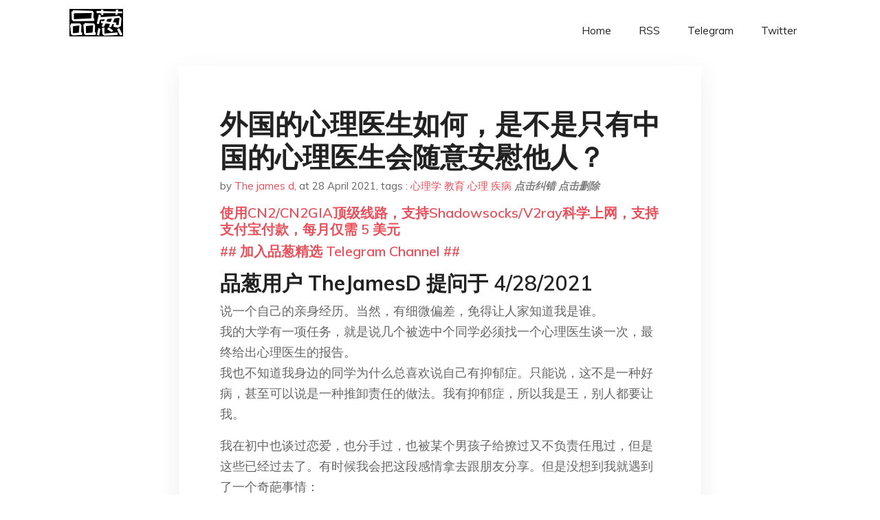

--- FILE ---
content_type: text/html; charset=utf-8
request_url: https://project-gutenberg.github.io/Pincong/post/dade261f2b53c8a737d694811df78930/?utm_source=see_also&utm_medium=dcm-%25E8%2591%25A3%25E4%25BA%258B%25E6%2580%25BB%25E7%25BB%258F%25E7%2590%2586%25E9%25AD%258F%25E8%2590%258C%25E7%25A6%25BB%25E4%25B8%2596%25E6%25AD%25A4%25E5%2589%258D%25E7%2596%2591%25E4%25BC%25BC%25E5%259C%25A8%25E5%258F%2582%25E5%258A%25A0%25E5%25BF%2583%25E7%2581%25B5%25E6%258E%25A2%25E7%25B4%25A2%25E7%25B1%25BB%25E8%25AF%25BE%25E7%25A8%258B%25E9%2587%258C%25E7%25A8%258B%25E5%25B7%25A5%25E4%25BD%259C%25E5%259D%258A%25E6%2597%25B6%25E6%2599%2595%25E5%2580%2592%25E4%25BA%258B%25E6%2583%2585%25E6%259C%2589%25E5%2593%25AA%25E4%25BA%259B%25E7%2596%2591%25E7%2582%25B9
body_size: 11454
content:
<!doctype html><html lang=zh-cn><head><meta charset=utf-8><title>外国的心理医生如何，是不是只有中国的心理医生会随意安慰他人？</title><meta name=viewport content="width=device-width,initial-scale=1,maximum-scale=1"><meta name=description content=" 品葱用户 TheJamesD 提问于 4/28/2021 说一个自己的亲身经历。当然，有细微偏差，免得让人家知道我是谁。
我的大学有一项任务，就是说几个被选中个同学必须找一个心理医生谈一次，最终给出心理医生的报告。
我也不知道我身边的同学为什么总喜欢说自己有抑郁症。只能说，这不是一种好病，甚至可以说是一种推卸责任的做法。我有抑郁症，所以我是王，别人都要让我。
我在初中也谈过恋爱，也分手过，也被某个男孩子给撩过又不负责任甩过，但是这些已经过去了。有时候我会把这段感情拿去跟朋友分享。但是没想到我就遇到了一个奇葩事情：
大学的时候，我因为任务，不得不去跟一个心理医生聊天。说真的，我喜欢跟陌生人聊天。但是我更喜欢跟有点志趣相投的聊，比如都喜欢足球的。
但是……不知道如何说起。
我被分配到了一个心理医生，她一来就问我：你愿不愿意分享你的过往？
我：我愿意。
心理医生：好的，想问一下，你有没有谈过恋爱呢？
我：有吧，初一的时候有过，当时碰到了一个男生……后来还陪着他去XX体育场看过一场中超。
心理医生：那你踢球的时候会不会有想骂人的想法？
我：有时候可能会。比如2017年拜仁打皇马，当时看到裁判的误判，我真的很不能接受……想了几天吧。比如C罗那个球，明显的越位……
心理医生：好的，我希望你忘记这件事。因为那个男生，你现在看一场球都会难过好几天……相信我，你下次再来，我希望你能走出恋情的阴影……
这个还好了，有一个更离谱的，就是我当时被分配的另一个心理医生，她完全不懂足球比赛是欧洲人的游戏那种。一来就跟我说：你是不是因为什么事而睡不着，我听你老师说你时不时熬夜……
我真的无语，我不知道我该怎么说。很明显，这个心理医生根本不知道2017年欧冠1/4决赛发生了什么事。甚至可以说，她不懂足球是什么。
我不知道我这个是个例还是普遍现象。但是我问了几个闺蜜，她们也说自己被很多心理医生乱问了一堆话……又问了几个朋友，结果发现，当时在学校，还有十几个朋友，有男生有女生，都被老师叫去说要看心理医生。后来我才听到一个内部消息：
因为我在入学的心理测试单上，有100个问题，“正常人”的得分一般在250分以下。而我当时不知道分寸，所以就填了几个，比如：你会不会担心家人生病？我本来在想，中国人都是尽孝的，所以我想说我有责任心，就填了5分。你会不会担心朋友离去，我填5分，本来想让人觉得我重感情。结果居然成了“抑郁症”？？？而我们几个上了251分的，全部被抓去看心理医生了……
更牛逼的是，曾经有一次我遇到一个心理医生。也是被老师逼的。结果去的时候我就跟她聊，当时她居然说：我全家都是球迷，跟你说说球赛吧。结果我到现在还记忆犹新的一个事情：她跟我说，你说你一直记得2007的欧冠决赛，我也记得2007年欧冠决赛，曼联2-1切尔西。当时我因为太老的比赛记不住了。我就没反驳，后来才发现她是把年份记混了……还跟我扯一些，比如听说我喜欢听歌，她就说一些什么她也看，结果发现也都是错的。
切入正题，她就跟我聊一些我在学校的事情，比如有时候会说一些女权的话。说到最后，跟我爸妈说什么，你的孩子有希望，我们看好她。结果后来居然被我老师说：那个张主任说她没救了，是个严重的心理疾病……
我不知道，其他国家会不会有这种胡扯的心理咨询？会不会有这样不专业的心理医生？那些所谓的抗抑郁症药物真的有用吗（我吃过几次，发现没任何作用，后来就扔了。不知道有没有吃过感觉有作用的，还是说因为我不是抑郁症所以没用……）
我发现，在中国很多明显的神经病，却都没任何问题。比如曾经在班上遇到过一个整天扯我旁边的女孩衣服的男生。每次去跟他说，他一开始还是嘲笑，后来直接就打人，最终老师说：这是双方打架。贴吧上，还有一堆整天以“稀奇古怪”的话 @XXX 骚扰人的。也没见到他们有谁被抓精神病院过……
此外，我还遇到了个问题，当做题外话吧。每次碰到很多事情，都会被老师以：她是神经病。来安慰那些跟我有矛盾的人，比如小时候被一些人打，老师也都说：别跟神经病打架。后来我几个闺蜜也遇到了同样的事情。前段时间看到成都有个女孩被泼油，最后警察也是说：她是神经病，你们互相道歉一下。
我不知道为什么，中国有这么多“造神”运动？（神=神经病）
此外2：既然说到贴吧，我就说一下，这种情况是贴吧、微博仅有的吗？我发现好像Facebook和Twitter没这功能，就是小号可以@一个素不相识的人。导致很多人遇到一个问题，那就是：被一堆神秘人@，然后发一堆看不懂的话。比如我曾经因为说过和皇马那场半决赛的事情，结果给一个皇马吧的人@了几个月，内容偶尔一句挑衅的话，比如骂我们是废物，其他时候就是一些百度百科的复制品，比如：“李白，出生于701年……”，好像在给我上课一样……
品葱用户 zxcvbnn 评论于 推特可以私信骚扰
品葱用户 理念是刀槍不入的 评论于 fb有類似的功能，但你可以關閉
品葱用户 zfedit001 评论于 2021-04-29 美国心理医生分很多种。
第一种是psychiatrist这是精神科医师，拿的肯定是MD及以上的文凭和执照，子科室还有16，7种分支比如焦虑症，多重人格，应激障碍，亚斯伯格候群症，ADD，儿科ADHD什么的。一般来说从本科到博士的学制是12年，这种医师有单独开具处方药的权限，治疗程序很严谨，比如ADHD儿童，可不是说你医生说我有问题就可以定论，精神科医生本身是没有权利发起对一个孩子的“ADHD精神治疗”权限的，哪怕这个孩子去你诊所拿你裤衩子皮筋把玻璃打了，你也不能说他是ADHD，必须是孩子的学校任课主教师，或者家长发起，然后要和同龄在小孩子作行为评估对比，最后到郡/市卫生署备案，领悟一个评估表格，这个表格有三轮，每轮一释三份，分别给家长，老师，孩子的家庭医生或私人医生，这个阶段，精神科医生不允许介入，否则违法。 在三轮评估中，都是一些问题，比如你孩子投掷和接受球体的能力如何？ 孩子的阅读速度如何？有没有在学校对次不受控的行为？如果有的话是哪天哪号？学校是否记录在案？ 记录的老师名字叫啥？哪天在哪跟孩子谈话的？谈了什么？有没有第三者在场？（部分州的学校老师不允许单独1v1和孩子谈话），家长那一份评估就是看电视注意力如何？玩乐器能玩多久？过敏史，家族病史是啥？ 这一类的。 最后家长，学校，家庭医生三方的单子，三轮，都显示这个孩子可能有ADHD，这个时候精神科医生才可以在家长指定的情况下介入，开启临床评估和治疗流程。 其费用也非常惊人，基本上前期评估是300-600美元，之后谈话45分钟是200-500美元，如果开处方药就非常严谨，首先家长必须同意，孩子教师要签字，孩子本身也要同意，然后药厂和监管局的过来确定医生执照，药物批号，ADHD备案号都一致，才能发到药房，由专业药剂师指导服用。 "><meta name=generator content="Hugo 0.100.2"><link rel=stylesheet href=../../plugins/bootstrap/bootstrap.min.css><link rel=stylesheet href=../../plugins/themify-icons/themify-icons.css><link rel=stylesheet href=https://project-gutenberg.github.io/Pincong/scss/style.min.css media=screen><link rel="shortcut icon" href=https://project-gutenberg.github.io/Pincong/images/favicon.png type=image/x-icon><link rel=icon href=https://project-gutenberg.github.io/Pincong/images/favicon.png type=image/x-icon><meta name=twitter:card content="summary_large_image"><meta name=og:title content=" 外国的心理医生如何，是不是只有中国的心理医生会随意安慰他人？ "><meta name=og:description content=" 品葱用户 TheJamesD 提问于 4/28/2021 说一个自己的亲身经历。当然，有细微偏差，免得让人家知道我是谁。
我的大学有一项任务，就是说几个被选中个同学必须找一个心理医生谈一次，最终给出心理医生的报告。
我也不知道我身边的同学为什么总喜欢说自己有抑郁症。只能说，这不是一种好病，甚至可以说是一种推卸责任的做法。我有抑郁症，所以我是王，别人都要让我。
我在初中也谈过恋爱，也分手过，也被某个男孩子给撩过又不负责任甩过，但是这些已经过去了。有时候我会把这段感情拿去跟朋友分享。但是没想到我就遇到了一个奇葩事情：
大学的时候，我因为任务，不得不去跟一个心理医生聊天。说真的，我喜欢跟陌生人聊天。但是我更喜欢跟有点志趣相投的聊，比如都喜欢足球的。
但是……不知道如何说起。
我被分配到了一个心理医生，她一来就问我：你愿不愿意分享你的过往？
我：我愿意。
心理医生：好的，想问一下，你有没有谈过恋爱呢？
我：有吧，初一的时候有过，当时碰到了一个男生……后来还陪着他去XX体育场看过一场中超。
心理医生：那你踢球的时候会不会有想骂人的想法？
我：有时候可能会。比如2017年拜仁打皇马，当时看到裁判的误判，我真的很不能接受……想了几天吧。比如C罗那个球，明显的越位……
心理医生：好的，我希望你忘记这件事。因为那个男生，你现在看一场球都会难过好几天……相信我，你下次再来，我希望你能走出恋情的阴影……
这个还好了，有一个更离谱的，就是我当时被分配的另一个心理医生，她完全不懂足球比赛是欧洲人的游戏那种。一来就跟我说：你是不是因为什么事而睡不着，我听你老师说你时不时熬夜……
我真的无语，我不知道我该怎么说。很明显，这个心理医生根本不知道2017年欧冠1/4决赛发生了什么事。甚至可以说，她不懂足球是什么。
我不知道我这个是个例还是普遍现象。但是我问了几个闺蜜，她们也说自己被很多心理医生乱问了一堆话……又问了几个朋友，结果发现，当时在学校，还有十几个朋友，有男生有女生，都被老师叫去说要看心理医生。后来我才听到一个内部消息：
因为我在入学的心理测试单上，有100个问题，“正常人”的得分一般在250分以下。而我当时不知道分寸，所以就填了几个，比如：你会不会担心家人生病？我本来在想，中国人都是尽孝的，所以我想说我有责任心，就填了5分。你会不会担心朋友离去，我填5分，本来想让人觉得我重感情。结果居然成了“抑郁症”？？？而我们几个上了251分的，全部被抓去看心理医生了……
更牛逼的是，曾经有一次我遇到一个心理医生。也是被老师逼的。结果去的时候我就跟她聊，当时她居然说：我全家都是球迷，跟你说说球赛吧。结果我到现在还记忆犹新的一个事情：她跟我说，你说你一直记得2007的欧冠决赛，我也记得2007年欧冠决赛，曼联2-1切尔西。当时我因为太老的比赛记不住了。我就没反驳，后来才发现她是把年份记混了……还跟我扯一些，比如听说我喜欢听歌，她就说一些什么她也看，结果发现也都是错的。
切入正题，她就跟我聊一些我在学校的事情，比如有时候会说一些女权的话。说到最后，跟我爸妈说什么，你的孩子有希望，我们看好她。结果后来居然被我老师说：那个张主任说她没救了，是个严重的心理疾病……
我不知道，其他国家会不会有这种胡扯的心理咨询？会不会有这样不专业的心理医生？那些所谓的抗抑郁症药物真的有用吗（我吃过几次，发现没任何作用，后来就扔了。不知道有没有吃过感觉有作用的，还是说因为我不是抑郁症所以没用……）
我发现，在中国很多明显的神经病，却都没任何问题。比如曾经在班上遇到过一个整天扯我旁边的女孩衣服的男生。每次去跟他说，他一开始还是嘲笑，后来直接就打人，最终老师说：这是双方打架。贴吧上，还有一堆整天以“稀奇古怪”的话 @XXX 骚扰人的。也没见到他们有谁被抓精神病院过……
此外，我还遇到了个问题，当做题外话吧。每次碰到很多事情，都会被老师以：她是神经病。来安慰那些跟我有矛盾的人，比如小时候被一些人打，老师也都说：别跟神经病打架。后来我几个闺蜜也遇到了同样的事情。前段时间看到成都有个女孩被泼油，最后警察也是说：她是神经病，你们互相道歉一下。
我不知道为什么，中国有这么多“造神”运动？（神=神经病）
此外2：既然说到贴吧，我就说一下，这种情况是贴吧、微博仅有的吗？我发现好像Facebook和Twitter没这功能，就是小号可以@一个素不相识的人。导致很多人遇到一个问题，那就是：被一堆神秘人@，然后发一堆看不懂的话。比如我曾经因为说过和皇马那场半决赛的事情，结果给一个皇马吧的人@了几个月，内容偶尔一句挑衅的话，比如骂我们是废物，其他时候就是一些百度百科的复制品，比如：“李白，出生于701年……”，好像在给我上课一样……
品葱用户 zxcvbnn 评论于 推特可以私信骚扰
品葱用户 理念是刀槍不入的 评论于 fb有類似的功能，但你可以關閉
品葱用户 zfedit001 评论于 2021-04-29 美国心理医生分很多种。
第一种是psychiatrist这是精神科医师，拿的肯定是MD及以上的文凭和执照，子科室还有16，7种分支比如焦虑症，多重人格，应激障碍，亚斯伯格候群症，ADD，儿科ADHD什么的。一般来说从本科到博士的学制是12年，这种医师有单独开具处方药的权限，治疗程序很严谨，比如ADHD儿童，可不是说你医生说我有问题就可以定论，精神科医生本身是没有权利发起对一个孩子的“ADHD精神治疗”权限的，哪怕这个孩子去你诊所拿你裤衩子皮筋把玻璃打了，你也不能说他是ADHD，必须是孩子的学校任课主教师，或者家长发起，然后要和同龄在小孩子作行为评估对比，最后到郡/市卫生署备案，领悟一个评估表格，这个表格有三轮，每轮一释三份，分别给家长，老师，孩子的家庭医生或私人医生，这个阶段，精神科医生不允许介入，否则违法。 在三轮评估中，都是一些问题，比如你孩子投掷和接受球体的能力如何？ 孩子的阅读速度如何？有没有在学校对次不受控的行为？如果有的话是哪天哪号？学校是否记录在案？ 记录的老师名字叫啥？哪天在哪跟孩子谈话的？谈了什么？有没有第三者在场？（部分州的学校老师不允许单独1v1和孩子谈话），家长那一份评估就是看电视注意力如何？玩乐器能玩多久？过敏史，家族病史是啥？ 这一类的。 最后家长，学校，家庭医生三方的单子，三轮，都显示这个孩子可能有ADHD，这个时候精神科医生才可以在家长指定的情况下介入，开启临床评估和治疗流程。 其费用也非常惊人，基本上前期评估是300-600美元，之后谈话45分钟是200-500美元，如果开处方药就非常严谨，首先家长必须同意，孩子教师要签字，孩子本身也要同意，然后药厂和监管局的过来确定医生执照，药物批号，ADHD备案号都一致，才能发到药房，由专业药剂师指导服用。 "><meta name=og:image content="https://project-gutenberg.github.io/Pincong//images/card/103.jpg"><script data-ad-client=ca-pub-6074407261372769 async src=https://pagead2.googlesyndication.com/pagead/js/adsbygoogle.js></script>
<script async src="https://www.googletagmanager.com/gtag/js?id=G-06HJ1E5XNH"></script>
<script>window.dataLayer=window.dataLayer||[];function gtag(){dataLayer.push(arguments)}gtag('js',new Date),gtag('config','G-06HJ1E5XNH')</script></head><body><header class="fixed-top navigation"><div class=container><nav class="navbar navbar-expand-lg navbar-light bg-transparent"><a class=navbar-brand href=https://project-gutenberg.github.io/Pincong/><img class=img-fluid src=https://project-gutenberg.github.io/Pincong//images/logo.png alt=品葱*精选></a>
<button class="navbar-toggler border-0" type=button data-toggle=collapse data-target=#navigation>
<i class="ti-menu h3"></i></button><div class="collapse navbar-collapse text-center" id=navigation><ul class="navbar-nav ml-auto"><li class=nav-item><a class=nav-link href=https://project-gutenberg.github.io/Pincong/>Home</a></li><li class=nav-item><a class=nav-link href=https://project-gutenberg.github.io/Pincong/post/index.xml>RSS</a></li><li class=nav-item><a class=nav-link href=https://bit.ly/2HrxEi0>Telegram</a></li><li class=nav-item><a class=nav-link href=https://twitter.com/speechfree3>Twitter</a></li></ul></div></nav></div></header><div class="py-5 d-none d-lg-block"></div><section class=main-content><div class=container><div class=row><div class="col-lg-8 mx-auto block shadow mb-5"><h2>外国的心理医生如何，是不是只有中国的心理医生会随意安慰他人？</h2><div class=mb-3><span>by <a href=https://project-gutenberg.github.io/Pincong/author/thejamesd>The james d</a></span>,
<span>at 28 April 2021</span>, tags :
<a href=https://project-gutenberg.github.io/Pincong/tags/%e5%bf%83%e7%90%86%e5%ad%a6>心理学</a>
<a href=https://project-gutenberg.github.io/Pincong/tags/%e6%95%99%e8%82%b2>教育</a>
<a href=https://project-gutenberg.github.io/Pincong/tags/%e5%bf%83%e7%90%86>心理</a>
<a href=https://project-gutenberg.github.io/Pincong/tags/%e7%96%be%e7%97%85>疾病</a>
<a href=https://github.com/Project-Gutenberg/Pincong-data/edit/master/site/content/post/dade261f2b53c8a737d694811df78930.md style=color:gray><strong><i>点击纠错</i></strong></a>
<i></i><a href=https://github.com/Project-Gutenberg/Pincong-data/delete/master/site/content/post/dade261f2b53c8a737d694811df78930.md style=color:gray><strong><i>点击删除</i></strong></a></div><h5><a href=https://bit.ly/justmysock>使用CN2/CN2GIA顶级线路，支持Shadowsocks/V2ray科学上网，支持支付宝付款，每月仅需 5 美元</a></h5><h5><a href=https://bit.ly/2HrxEi0>## 加入品葱精选 Telegram Channel ##</a></h5><p></p><h3 id=品葱用户-thejamesd-提问于-4282021>品葱用户 <strong>TheJamesD</strong> 提问于 4/28/2021</h3><p>说一个自己的亲身经历。当然，有细微偏差，免得让人家知道我是谁。<br>我的大学有一项任务，就是说几个被选中个同学必须找一个心理医生谈一次，最终给出心理医生的报告。<br>我也不知道我身边的同学为什么总喜欢说自己有抑郁症。只能说，这不是一种好病，甚至可以说是一种推卸责任的做法。我有抑郁症，所以我是王，别人都要让我。</p><p>我在初中也谈过恋爱，也分手过，也被某个男孩子给撩过又不负责任甩过，但是这些已经过去了。有时候我会把这段感情拿去跟朋友分享。但是没想到我就遇到了一个奇葩事情：<br>大学的时候，我因为任务，不得不去跟一个心理医生聊天。说真的，我喜欢跟陌生人聊天。但是我更喜欢跟有点志趣相投的聊，比如都喜欢足球的。<br>但是……不知道如何说起。</p><p>我被分配到了一个心理医生，她一来就问我：你愿不愿意分享你的过往？<br>我：我愿意。<br>心理医生：好的，想问一下，你有没有谈过恋爱呢？<br>我：有吧，初一的时候有过，当时碰到了一个男生……后来还陪着他去XX体育场看过一场中超。<br>心理医生：那你踢球的时候会不会有想骂人的想法？<br>我：有时候可能会。比如2017年拜仁打皇马，当时看到裁判的误判，我真的很不能接受……想了几天吧。比如C罗那个球，明显的越位……<br>心理医生：好的，我希望你忘记这件事。因为那个男生，你现在看一场球都会难过好几天……相信我，你下次再来，我希望你能走出恋情的阴影……<br>这个还好了，有一个更离谱的，就是我当时被分配的另一个心理医生，她完全不懂足球比赛是欧洲人的游戏那种。一来就跟我说：你是不是因为什么事而睡不着，我听你老师说你时不时熬夜……</p><p>我真的无语，我不知道我该怎么说。很明显，这个心理医生根本不知道2017年欧冠1/4决赛发生了什么事。甚至可以说，她不懂足球是什么。<br>我不知道我这个是个例还是普遍现象。但是我问了几个闺蜜，她们也说自己被很多心理医生乱问了一堆话……又问了几个朋友，结果发现，当时在学校，还有十几个朋友，有男生有女生，都被老师叫去说要看心理医生。后来我才听到一个内部消息：<br>因为我在入学的心理测试单上，有100个问题，“正常人”的得分一般在250分以下。而我当时不知道分寸，所以就填了几个，比如：你会不会担心家人生病？我本来在想，中国人都是尽孝的，所以我想说我有责任心，就填了5分。你会不会担心朋友离去，我填5分，本来想让人觉得我重感情。结果居然成了“抑郁症”？？？而我们几个上了251分的，全部被抓去看心理医生了……</p><p>更牛逼的是，曾经有一次我遇到一个心理医生。也是被老师逼的。结果去的时候我就跟她聊，当时她居然说：我全家都是球迷，跟你说说球赛吧。结果我到现在还记忆犹新的一个事情：她跟我说，你说你一直记得2007的欧冠决赛，我也记得2007年欧冠决赛，曼联2-1切尔西。当时我因为太老的比赛记不住了。我就没反驳，后来才发现她是把年份记混了……还跟我扯一些，比如听说我喜欢听歌，她就说一些什么她也看，结果发现也都是错的。<br>切入正题，她就跟我聊一些我在学校的事情，比如有时候会说一些女权的话。说到最后，跟我爸妈说什么，你的孩子有希望，我们看好她。结果后来居然被我老师说：那个张主任说她没救了，是个严重的心理疾病……</p><p>我不知道，其他国家会不会有这种胡扯的心理咨询？会不会有这样不专业的心理医生？那些所谓的抗抑郁症药物真的有用吗（我吃过几次，发现没任何作用，后来就扔了。不知道有没有吃过感觉有作用的，还是说因为我不是抑郁症所以没用……）</p><p>我发现，在中国很多明显的神经病，却都没任何问题。比如曾经在班上遇到过一个整天扯我旁边的女孩衣服的男生。每次去跟他说，他一开始还是嘲笑，后来直接就打人，最终老师说：这是双方打架。贴吧上，还有一堆整天以“稀奇古怪”的话 @XXX 骚扰人的。也没见到他们有谁被抓精神病院过……</p><p>此外，我还遇到了个问题，当做题外话吧。每次碰到很多事情，都会被老师以：她是神经病。来安慰那些跟我有矛盾的人，比如小时候被一些人打，老师也都说：别跟神经病打架。后来我几个闺蜜也遇到了同样的事情。前段时间看到成都有个女孩被泼油，最后警察也是说：她是神经病，你们互相道歉一下。<br>我不知道为什么，中国有这么多“造神”运动？（神=神经病）</p><p>此外2：既然说到贴吧，我就说一下，这种情况是贴吧、微博仅有的吗？我发现好像Facebook和Twitter没这功能，就是小号可以@一个素不相识的人。导致很多人遇到一个问题，那就是：被一堆神秘人@，然后发一堆看不懂的话。比如我曾经因为说过和皇马那场半决赛的事情，结果给一个皇马吧的人@了几个月，内容偶尔一句挑衅的话，比如骂我们是废物，其他时候就是一些百度百科的复制品，比如：“李白，出生于701年……”，好像在给我上课一样……</p><h3 id=品葱用户-zxcvbnn-评论于>品葱用户 <strong>zxcvbnn</strong> 评论于</h3><p>推特可以私信骚扰</p><h3 id=品葱用户-理念是刀槍不入的-评论于>品葱用户 <strong>理念是刀槍不入的</strong> 评论于</h3><p>fb有類似的功能，但你可以關閉</p><h3 id=品葱用户-zfedit001-评论于-2021-04-29>品葱用户 <strong>zfedit001</strong> 评论于 2021-04-29</h3><p>美国心理医生分很多种。</p><p>第一种是psychiatrist这是精神科医师，拿的肯定是MD及以上的文凭和执照，子科室还有16，7种分支比如焦虑症，多重人格，应激障碍，亚斯伯格候群症，ADD，儿科ADHD什么的。一般来说从本科到博士的学制是12年，这种医师有单独开具处方药的权限，治疗程序很严谨，比如ADHD儿童，可不是说你医生说我有问题就可以定论，精神科医生本身是没有权利发起对一个孩子的“ADHD精神治疗”权限的，哪怕这个孩子去你诊所拿你裤衩子皮筋把玻璃打了，你也不能说他是ADHD，必须是孩子的学校任课主教师，或者家长发起，然后要和同龄在小孩子作行为评估对比，最后到郡/市卫生署备案，领悟一个评估表格，这个表格有三轮，每轮一释三份，分别给家长，老师，孩子的家庭医生或私人医生，这个阶段，精神科医生不允许介入，否则违法。 在三轮评估中，都是一些问题，比如你孩子投掷和接受球体的能力如何？ 孩子的阅读速度如何？有没有在学校对次不受控的行为？如果有的话是哪天哪号？学校是否记录在案？ 记录的老师名字叫啥？哪天在哪跟孩子谈话的？谈了什么？有没有第三者在场？（部分州的学校老师不允许单独1v1和孩子谈话），家长那一份评估就是看电视注意力如何？玩乐器能玩多久？过敏史，家族病史是啥？ 这一类的。 最后家长，学校，家庭医生三方的单子，三轮，都显示这个孩子可能有ADHD，这个时候精神科医生才可以在家长指定的情况下介入，开启临床评估和治疗流程。 其费用也非常惊人，基本上前期评估是300-600美元，之后谈话45分钟是200-500美元，如果开处方药就非常严谨，首先家长必须同意，孩子教师要签字，孩子本身也要同意，然后药厂和监管局的过来确定医生执照，药物批号，ADHD备案号都一致，才能发到药房，由专业药剂师指导服用。</p><p>第二种叫psychologist 就是赵本山说的“赛烤肋德斯特”😂 这是心理医生的意思，绝大多数是心理学和临床医学科班出身，但是法律上只要求心理学执业考试即可，但是必须有非医专类的心理学硕士或博士。这个职业没有权利开具处方药，绝大多数是以沟通，设立任务，行为规范和视听项目为主。但是这个职业有权力推介一些病患去看第一种精神科医师。</p><p>第三种叫improvement center属于民众健康保健类的，这个才是通过纯粹的聊天跟你沟通问题，缓解压力之类的，要求心理学硕士和一些从业资格考试。</p><p>第四种叫psycholog consulting 比如一些人有心理结症或者具有攻击性，这个单位就是给你评估和帮助你平复和规范自己，也有人是强制被地方法院推介过来的，比如我砸邻居车窗了，邻居给我告了，地方法院说你他妈赶紧看看去吧，去的就是这里，你在这里再打爹骂娘的，他有资格把你攻击性行为上报给一些机构，一旦引发儿童虐待，家暴，威胁这些问题了还有资格把你公民信息甚至可视信息发布给警察网络。</p><p>美国很少有你遇到这种BB型“心理医生”， 关键问题就在于一般人BB不起，这玩意太贵了，谁去寻求心理帮助都是赶紧的上干货，美国没有公立医院，都是私立的个人诊所，你要天天跟人家人五人六的BB，天上地下胡吹海勒，“孩子啊，你情感受过伤啊，你要走出阴影啊” 卧槽尼玛这可烦死了，下回人家就不来你这了，还顺带1星差评，你这生意就完犊子了。</p><p>美国很多心理类的咨询和治疗都是out of network就是医疗保险不包含，除非单独立项保险，别管那一种医生，各个都有两把刷子，不然她保险、执照和从业证保不住的，美国一般第二类心理医生在东西海岸从业保险要12000-8万多每年，从业地点租金少说都2000-5000一个月的医疗建筑plaza，雇员开销都在万元级别每个月，他们不敢瞎BB的，BB走几个客户很心疼的。</p><h3 id=品葱用户-刁猪头关你十天-评论于-2021-04-30>品葱用户 <strong>刁猪头关你十天</strong> 评论于 2021-04-30</h3><p>1，中国没有『心理医生』。2017年教育部招考院永久停止了心理咨询师考试，现在心理行业处于三不管阶段，0监管0门槛，医院心理科都是外包，等同于莆田系，愿者上钩<br>2，不要去精神科门诊，能不去就不去，重度抑郁症达到三类人员以上就直接报备公安系统，写入档案，一辈子就废了<br>我是业内的</p><h3 id=品葱用户-仲长若谷-评论于-2021-04-29>品葱用户 <strong>仲长若谷</strong> 评论于 2021-04-29</h3><p>真正的心理咨询 咨询师是很少发问的<br>更不会说自己希望如何如何 把自己当个教师爷<br>这违背了职业伦理</p><p>你分享的对话应该叫审问<br>国安和我谈话的时候 大概都比这个要客气</p><h3 id=品葱用户-kiddiworld-评论于-2021-04-29>品葱用户 <strong>kiddiWorld</strong> 评论于 2021-04-29</h3><p>国内 现在心理问题很严重，不少人 自己学了些心理学，然后就跑去考了心理咨询师证（很好考），然后就在一些公益团体 做咨询 积累些经验，然后就可以开始心理咨询师的道路了。 可以说 门槛低 ，很多考心理咨询的甚至本身是为了解决自己的心理问题的，然后 自己的问题没解决 就试图去解决别人的问题的也大有人在。当然不排除有好的咨询师 ，但 比例不多， 这块 我想不知道是不是在唯物主义国家 重视物质 不重视心理有关。 心理学不太受待见，咨询师 则是良莠不齐， 据我的了解 在米国 心理咨询师的要求是很高的，同时不少有宗教背景。不少宗教 比如基督的 爱， 佛法的慈悲  对心理调整的作用 也有很强的效果。</p><h3 id=品葱用户-nzrdlclr5-评论于-2021-04-30>品葱用户 <strong>NZRdlClr5</strong> 评论于 2021-04-30</h3><blockquote><p>我：有时候可能会。比如2017年拜仁打皇马，当时看到裁判的误判，我真的很不能接受……想了几天吧。比如C罗那个球，明显的越位……<br>心理医生：好的，我希望你忘记这件事。因为那个男生，你现在看一场球都会难过好几天……相信我，你下次再来，我希望你能走出恋情的阴影……<br>这个还好了，有一个更离谱的，就是我当时被分配的另一个心理医生，她完全不懂足球比赛是欧洲人的游戏那种。一来就跟我说：你是不是因为什么事而睡不着，我听你老师说你时不时熬夜……</p><p>我真的无语，我不知道我该怎么说。很明显，这个心理医生根本不知道2017年欧冠1/4决赛发生了什么事。甚至可以说，她不懂足球是什么。</p></blockquote><p>首先，一個人不知道2017年某場球賽發生了什麼是件很正常的事<br>別說我根本沒去踢的那場球賽了，我連自己2017年在幹嘛都記不清，反正我知道我沒去踢球賽<br>人家是心理醫生，不是體育記者，沒必要知道歷代球賽多清楚好嗎<br>然後他沒聽懂的，應該是『你只不過在回憶自己看球賽的時候而已』這部分，他以為你在回憶戀愛，換而言之我懷疑那位醫生根本沒在認真聽。這和從醫無關了，是單純做人的問題，更是和足球無關</p><blockquote><p>我本来在想，中国人都是尽孝的，所以我想说我有责任心，就填了5分。你会不会担心朋友离去，我填5分，本来想让人觉得我重感情。结果居然成了“抑郁症”</p></blockquote><p><strong>啊問卷要誠實回答，不是表演給別人看，都大學生了這還要有人教？</strong><br>自己亂填怪誰啦</p><blockquote><p>那些所谓的抗抑郁症药物真的有用吗（我吃过几次，发现没任何作用，后来就扔了。不知道有没有吃过感觉有作用的，还是说因为我不是抑郁症所以没用……）</p></blockquote><p>這個我倒能回答<br>直接說吧，會有用，但<strong>未必是你以為的用</strong><br>你，作為服用藥物的當事人，可能感覺不到自己的情緒變化<br>我家親戚里就有人吃過抗抑鬱症藥的，醫生開了個俗稱開心藥，據說就是吃抑鬱症的。吃了以後真的超級開心，本來總是愁眉苦臉性格暴躁的親戚，居然會沒事笑呵呵。當事人知不知道自己有變化已經無從得知了，但旁邊人看來明顯有變化的</p><blockquote><p>此外2：既然说到贴吧，我就说一下，这种情况是贴吧、微博仅有的吗？我发现好像Facebook和Twitter没这功能，就是小号可以@一个素不相识的人。导致很多人遇到一个问题</p></blockquote><p>有沒有功能你自己不會去試一下？<br>當然有這個功能啊，只是手機版不太好用而已</p><blockquote><p><a href=https://pincong.rocks/question/38417>点击品葱原文参与讨论</a></p></blockquote><h5><a href="https://www.digitalocean.com/?refcode=4351d40e44b2&utm_campaign=Referral_Invite&utm_medium=Referral_Program&utm_source=CopyPaste">最简单好用的 VPS,没有之一，注册立得 100 美金</a></h5></div><div class="col-lg-8 mx-auto block shadow"><div id=disqus_thread></div><script type=application/javascript>window.disqus_config=function(){},function(){if(["localhost","127.0.0.1"].indexOf(window.location.hostname)!=-1){document.getElementById('disqus_thread').innerHTML='Disqus comments not available by default when the website is previewed locally.';return}var t=document,e=t.createElement('script');e.async=!0,e.src='//pin-cong-jing-xuan.disqus.com/embed.js',e.setAttribute('data-timestamp',+new Date),(t.head||t.body).appendChild(e)}()</script><noscript>Please enable JavaScript to view the <a href=https://disqus.com/?ref_noscript>comments powered by Disqus.</a></noscript><a href=https://disqus.com class=dsq-brlink>comments powered by <span class=logo-disqus>Disqus</span></a></div><div class="col-lg-8 mx-auto block shadow"><h3>See Also</h3><div class=container><div class=row><div class="mx-auto px-0"><div class="bg-white shadow block"><article class=mb-5><h2 class=h5><a class=text-dark href="https://project-gutenberg.github.io/Pincong/post/01fd9011d515b7694377a85593645642/?utm_source=see_also&utm_medium=%25E5%25A4%2596%25E5%259B%25BD%25E7%259A%2584%25E5%25BF%2583%25E7%2590%2586%25E5%258C%25BB%25E7%2594%259F%25E5%25A6%2582%25E4%25BD%2595%25E6%2598%25AF%25E4%25B8%258D%25E6%2598%25AF%25E5%258F%25AA%25E6%259C%2589%25E4%25B8%25AD%25E5%259B%25BD%25E7%259A%2584%25E5%25BF%2583%25E7%2590%2586%25E5%258C%25BB%25E7%2594%259F%25E4%25BC%259A%25E9%259A%258F%25E6%2584%258F%25E5%25AE%2589%25E6%2585%25B0%25E4%25BB%2596%25E4%25BA%25BA">受缅甸血腥镇压有感而发：谁能用科学解释下是什么原因导致前线小兵开枪杀戮时没有丝毫犹豫、不忍及负罪感？</a></h2><p class=text-dark>品葱用户 井底支蛙 提问于 2/21/2021 【緬甸軍方血腥鎮壓　持槍士兵露笑容】
緬甸反軍事政變示威持續，綜合傳媒報道，當地軍隊今日在第二大城市曼德勒再次以實彈血腥鎮壓，據報至少 2 死 10 人受傷。有士兵被拍攝到手持狙擊槍，面露微 …</p></article><article class=mb-5><h2 class=h5><a class=text-dark href="https://project-gutenberg.github.io/Pincong/post/32c45fefe2c179efec93b04e20a823d8/?utm_source=see_also&utm_medium=%25E5%25A4%2596%25E5%259B%25BD%25E7%259A%2584%25E5%25BF%2583%25E7%2590%2586%25E5%258C%25BB%25E7%2594%259F%25E5%25A6%2582%25E4%25BD%2595%25E6%2598%25AF%25E4%25B8%258D%25E6%2598%25AF%25E5%258F%25AA%25E6%259C%2589%25E4%25B8%25AD%25E5%259B%25BD%25E7%259A%2584%25E5%25BF%2583%25E7%2590%2586%25E5%258C%25BB%25E7%2594%259F%25E4%25BC%259A%25E9%259A%258F%25E6%2584%258F%25E5%25AE%2589%25E6%2585%25B0%25E4%25BB%2596%25E4%25BA%25BA">现在墙内精神抑郁的人比例有多少？</a></h2><p class=text-dark>品葱用户 沙滩上的白海螺 提问于 4/13/2021 从小接受的是仇恨教育，全世界都欠我一个世界第一
自卑与傲慢同时存在，又卑又亢，被害妄想症
逻辑能力被摧毁，能够看到的几乎都是谎言，
思维中毫无证伪体系，听什么就是什么，失去思考能力
信 …</p></article><article class=mb-5><h2 class=h5><a class=text-dark href="https://project-gutenberg.github.io/Pincong/post/8e9daa5eae11348461bc398403d537ed/?utm_source=see_also&utm_medium=%25E5%25A4%2596%25E5%259B%25BD%25E7%259A%2584%25E5%25BF%2583%25E7%2590%2586%25E5%258C%25BB%25E7%2594%259F%25E5%25A6%2582%25E4%25BD%2595%25E6%2598%25AF%25E4%25B8%258D%25E6%2598%25AF%25E5%258F%25AA%25E6%259C%2589%25E4%25B8%25AD%25E5%259B%25BD%25E7%259A%2584%25E5%25BF%2583%25E7%2590%2586%25E5%258C%25BB%25E7%2594%259F%25E4%25BC%259A%25E9%259A%258F%25E6%2584%258F%25E5%25AE%2589%25E6%2585%25B0%25E4%25BB%2596%25E4%25BA%25BA">现在中国教育的内卷有什么具体体现，其他国家有遇到过吗，怎么走出？</a></h2><p class=text-dark>品葱用户 hhhsss 提问于 4/7/2021 如题。
有点感觉像整个社会陷入了一场恶性的知识、智力竞赛，大家都疯狂背书刷题，时间一个比一个多……
其他国家曾陷入过这样的状况吗，怎么脱离？
品葱用户 天下无贼 评论于 日韩新加坡都有， 现 …</p></article><article class=mb-5><h2 class=h5><a class=text-dark href="https://project-gutenberg.github.io/Pincong/post/bd18e5ae290fa8e910a305a037dc370d/?utm_source=see_also&utm_medium=%25E5%25A4%2596%25E5%259B%25BD%25E7%259A%2584%25E5%25BF%2583%25E7%2590%2586%25E5%258C%25BB%25E7%2594%259F%25E5%25A6%2582%25E4%25BD%2595%25E6%2598%25AF%25E4%25B8%258D%25E6%2598%25AF%25E5%258F%25AA%25E6%259C%2589%25E4%25B8%25AD%25E5%259B%25BD%25E7%259A%2584%25E5%25BF%2583%25E7%2590%2586%25E5%258C%25BB%25E7%2594%259F%25E4%25BC%259A%25E9%259A%258F%25E6%2584%258F%25E5%25AE%2589%25E6%2585%25B0%25E4%25BB%2596%25E4%25BA%25BA">如果你為一個民族國家制訂公共政策，你認為中小學生應該在國語、數學以外再學習哪三門課程？</a></h2><p class=text-dark>品葱用户 決不再做奴隸 提问于 4/3/2021 今天通行世界的中小學教育來自於埃里希·魯登道夫（Erich Ludendorff）的工業戰思想。魯登道夫認為，一個國家要不斷戰爭、不斷取勝，而實現這個目標的條件是全民具有良好的軍事工業素養。 …</p></article><article class=mb-5><h2 class=h5><a class=text-dark href="https://project-gutenberg.github.io/Pincong/post/676e52dcac77784f686e24cafa8e5e14/?utm_source=see_also&utm_medium=%25E5%25A4%2596%25E5%259B%25BD%25E7%259A%2584%25E5%25BF%2583%25E7%2590%2586%25E5%258C%25BB%25E7%2594%259F%25E5%25A6%2582%25E4%25BD%2595%25E6%2598%25AF%25E4%25B8%258D%25E6%2598%25AF%25E5%258F%25AA%25E6%259C%2589%25E4%25B8%25AD%25E5%259B%25BD%25E7%259A%2584%25E5%25BF%2583%25E7%2590%2586%25E5%258C%25BB%25E7%2594%259F%25E4%25BC%259A%25E9%259A%258F%25E6%2584%258F%25E5%25AE%2589%25E6%2585%25B0%25E4%25BB%2596%25E4%25BA%25BA">中共如何對中小學生進行洗腦？</a></h2><p class=text-dark>品葱用户 指路明燈 提问于 3/16/2021 我知道中共的教科書充滿著洗腦內容，但我不太知道中共的教科書為甚麼這麼厲害能將大部分大陸90後和00後變成小粉紅。究竟中共教科書內容講了甚麼，大家可以分享一下嗎？洗腦教育的影響真的可以厲害到連海 …</p></article></div></div></div></div></div></div></div></div></section><script>var i,images=document.getElementsByTagName("img");for(i=0;i<images.length;i++)images[i].className+="img-fluid w-100 mb-4"</script><footer class="py-4 bg-light border-top"><div class=container><div class="row justify-content-between align-items-center"><div class="col-lg-4 text-center text-lg-left mb-4 mb-lg-0"><a href=https://project-gutenberg.github.io/Pincong/><img src=https://project-gutenberg.github.io/Pincong//images/logo.png class=img-fluid alt=品葱*精选></a></div><div class="col-lg-4 text-center mb-4 mb-lg-0"><ul class="list-inline mb-0"></ul></div><div class="col-lg-4 text-lg-right text-center mb-4 mb-lg-0"><ul class="list-inline social-icon mb-0"><li class=list-inline-item><a href=https://pincong.rocks/><i class=ti-home></i></a></li><li class=list-inline-item><a href=https://github.com/Project-Gutenberg/Pincong><i class=ti-github></i></a></li></ul></div><div class="col-12 text-center mt-4"><span></span></div></div></div></footer><script src=../../plugins/jQuery/jquery.min.js></script>
<script src=../../plugins/bootstrap/bootstrap.min.js></script>
<script src=../../plugins/search/fuse.min.js></script>
<script src=../../plugins/search/mark.js></script>
<script src=../../plugins/search/search.js></script>
<script src=https://project-gutenberg.github.io/Pincong/js/script.min.js></script>
<script>(function(e,o,i,a,t,n,s){e.GoogleAnalyticsObject=t,e[t]=e[t]||function(){(e[t].q=e[t].q||[]).push(arguments)},e[t].l=1*new Date,n=o.createElement(i),s=o.getElementsByTagName(i)[0],n.async=1,n.src=a,s.parentNode.insertBefore(n,s)})(window,document,'script','//www.google-analytics.com/analytics.js','ga'),ga('create','UA-151212685-6','auto'),ga('send','pageview')</script></body></html>

--- FILE ---
content_type: text/html; charset=utf-8
request_url: https://www.google.com/recaptcha/api2/aframe
body_size: 269
content:
<!DOCTYPE HTML><html><head><meta http-equiv="content-type" content="text/html; charset=UTF-8"></head><body><script nonce="qL8BUwKo9afAmDbZ4zFzzQ">/** Anti-fraud and anti-abuse applications only. See google.com/recaptcha */ try{var clients={'sodar':'https://pagead2.googlesyndication.com/pagead/sodar?'};window.addEventListener("message",function(a){try{if(a.source===window.parent){var b=JSON.parse(a.data);var c=clients[b['id']];if(c){var d=document.createElement('img');d.src=c+b['params']+'&rc='+(localStorage.getItem("rc::a")?sessionStorage.getItem("rc::b"):"");window.document.body.appendChild(d);sessionStorage.setItem("rc::e",parseInt(sessionStorage.getItem("rc::e")||0)+1);localStorage.setItem("rc::h",'1769734633401');}}}catch(b){}});window.parent.postMessage("_grecaptcha_ready", "*");}catch(b){}</script></body></html>